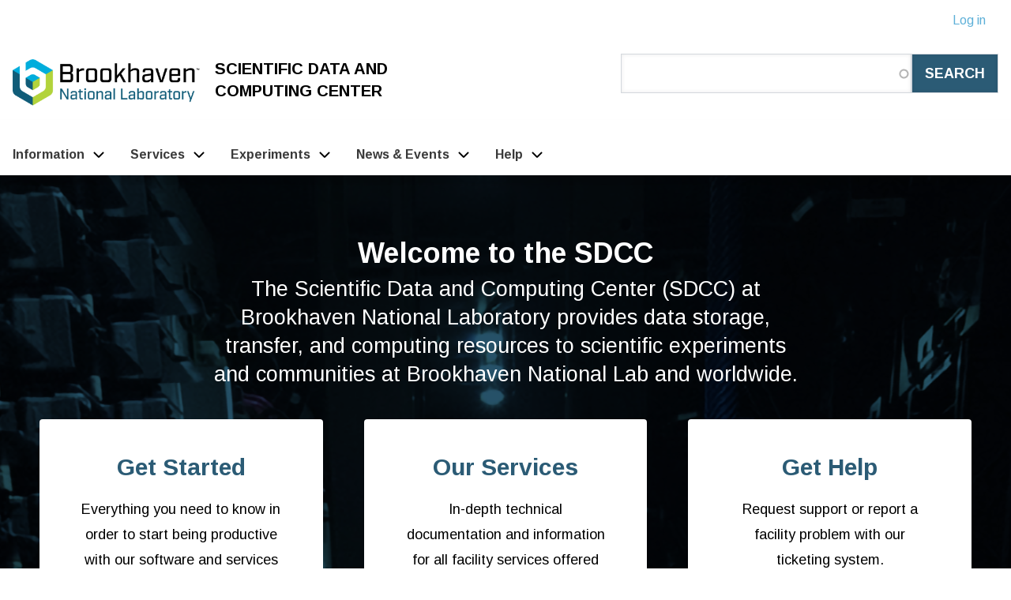

--- FILE ---
content_type: text/html; charset=UTF-8
request_url: https://www.sdcc.bnl.gov/
body_size: 49233
content:
<!DOCTYPE html>
<html lang="en" dir="ltr">
  <head>
    <meta charset="utf-8" />
<meta name="Generator" content="Drupal 10 (https://www.drupal.org)" />
<meta name="MobileOptimized" content="width" />
<meta name="HandheldFriendly" content="true" />
<meta name="viewport" content="width=device-width, initial-scale=1.0" />
<link rel="canonical" href="https://www.sdcc.bnl.gov/home" />
<link rel="shortlink" href="https://www.sdcc.bnl.gov/node/367162" />

    <title>Welcome to the Scientific Data and Computing Center | Scientific Data and Computing Center</title>
    <link rel="stylesheet" media="all" href="/core/assets/vendor/jquery.ui/themes/base/core.css?t76z82" />
<link rel="stylesheet" media="all" href="/core/assets/vendor/jquery.ui/themes/base/autocomplete.css?t76z82" />
<link rel="stylesheet" media="all" href="/core/assets/vendor/jquery.ui/themes/base/menu.css?t76z82" />
<link rel="stylesheet" media="all" href="/core/misc/components/progress.module.css?t76z82" />
<link rel="stylesheet" media="all" href="/core/misc/components/ajax-progress.module.css?t76z82" />
<link rel="stylesheet" media="all" href="/core/misc/components/autocomplete-loading.module.css?t76z82" />
<link rel="stylesheet" media="all" href="/core/modules/system/css/components/align.module.css?t76z82" />
<link rel="stylesheet" media="all" href="/core/modules/system/css/components/fieldgroup.module.css?t76z82" />
<link rel="stylesheet" media="all" href="/core/modules/system/css/components/container-inline.module.css?t76z82" />
<link rel="stylesheet" media="all" href="/core/modules/system/css/components/clearfix.module.css?t76z82" />
<link rel="stylesheet" media="all" href="/core/modules/system/css/components/details.module.css?t76z82" />
<link rel="stylesheet" media="all" href="/core/modules/system/css/components/hidden.module.css?t76z82" />
<link rel="stylesheet" media="all" href="/core/modules/system/css/components/item-list.module.css?t76z82" />
<link rel="stylesheet" media="all" href="/core/modules/system/css/components/js.module.css?t76z82" />
<link rel="stylesheet" media="all" href="/core/modules/system/css/components/nowrap.module.css?t76z82" />
<link rel="stylesheet" media="all" href="/core/modules/system/css/components/position-container.module.css?t76z82" />
<link rel="stylesheet" media="all" href="/core/modules/system/css/components/reset-appearance.module.css?t76z82" />
<link rel="stylesheet" media="all" href="/core/modules/system/css/components/resize.module.css?t76z82" />
<link rel="stylesheet" media="all" href="/core/modules/system/css/components/system-status-counter.css?t76z82" />
<link rel="stylesheet" media="all" href="/core/modules/system/css/components/system-status-report-counters.css?t76z82" />
<link rel="stylesheet" media="all" href="/core/modules/system/css/components/system-status-report-general-info.css?t76z82" />
<link rel="stylesheet" media="all" href="/core/modules/system/css/components/tablesort.module.css?t76z82" />
<link rel="stylesheet" media="all" href="/core/assets/vendor/jquery.ui/themes/base/theme.css?t76z82" />
<link rel="stylesheet" media="all" href="/core/modules/layout_discovery/layouts/onecol/onecol.css?t76z82" />
<link rel="stylesheet" media="all" href="/modules/contrib/paragraphs/css/paragraphs.unpublished.css?t76z82" />
<link rel="stylesheet" media="all" href="/modules/contrib/search_api_autocomplete/css/search_api_autocomplete.css?t76z82" />
<link rel="stylesheet" media="all" href="/modules/contrib/w3css_paragraphs/css/w3css-color-libraries-classes.css?t76z82" />
<link rel="stylesheet" media="all" href="/modules/contrib/w3css_paragraphs/css/w3css-color-active-classes.css?t76z82" />
<link rel="stylesheet" media="all" href="/modules/contrib/w3css_paragraphs/css/w3css-paragraphs-base.css?t76z82" />
<link rel="stylesheet" media="all" href="/themes/contrib/d8w3css/css/w3-css/w3.css?t76z82" />
<link rel="stylesheet" media="all" href="/themes/contrib/d8w3css/css/w3-css/w3css-extended-classes.css?t76z82" />
<link rel="stylesheet" media="all" href="/themes/contrib/d8w3css/css/base/base.css?t76z82" />
<link rel="stylesheet" media="all" href="https://fonts.googleapis.com/css2?family=Arimo:ital,wght@0,400;0,700;1,400&amp;display=swap" />
<link rel="stylesheet" media="all" href="/themes/contrib/d8w3css/fonts/css/d8w3css-arimo.css?t76z82" />
<link rel="stylesheet" media="all" href="/themes/contrib/d8w3css/css/w3-css/w3css-color-libraries-camouflage.css?t76z82" />
<link rel="stylesheet" media="all" href="/themes/contrib/d8w3css/css/w3-css/w3css-color-libraries-european-signal.css?t76z82" />
<link rel="stylesheet" media="all" href="/themes/contrib/d8w3css/css/w3-css/w3css-color-libraries-fashion.css?t76z82" />
<link rel="stylesheet" media="all" href="/themes/contrib/d8w3css/css/w3-css/w3css-color-libraries-flat-ui.css?t76z82" />
<link rel="stylesheet" media="all" href="/themes/contrib/d8w3css/css/w3-css/w3css-color-libraries-food.css?t76z82" />
<link rel="stylesheet" media="all" href="/themes/contrib/d8w3css/css/w3-css/w3css-color-libraries-ios.css?t76z82" />
<link rel="stylesheet" media="all" href="/themes/contrib/d8w3css/css/w3-css/w3css-color-libraries-metro-ui.css?t76z82" />
<link rel="stylesheet" media="all" href="/themes/contrib/d8w3css/css/w3-css/w3css-color-libraries-us-highway.css?t76z82" />
<link rel="stylesheet" media="all" href="/themes/contrib/d8w3css/css/w3-css/w3css-color-libraries-us-safety.css?t76z82" />
<link rel="stylesheet" media="all" href="/themes/contrib/d8w3css/css/w3-css/w3css-color-libraries-vivid.css?t76z82" />
<link rel="stylesheet" media="all" href="/themes/contrib/d8w3css/css/w3-css/w3css-color-libraries-win8.css?t76z82" />
<link rel="stylesheet" media="all" href="/themes/contrib/d8w3css/css/layout/layout-regions.css?t76z82" />
<link rel="stylesheet" media="all" href="/themes/contrib/d8w3css/css/layout/layout-width.css?t76z82" />
<link rel="stylesheet" media="all" href="/themes/contrib/d8w3css/css/components/system-messages.css?t76z82" />
<link rel="stylesheet" media="all" href="/themes/contrib/d8w3css/css/components/forms.css?t76z82" />
<link rel="stylesheet" media="all" href="/themes/contrib/d8w3css/css/components/embedded-media.css?t76z82" />
<link rel="stylesheet" media="all" href="/themes/contrib/d8w3css/css/components/breadcrumb.css?t76z82" />
<link rel="stylesheet" media="all" href="/themes/contrib/d8w3css/css/components/system-tabs.css?t76z82" />
<link rel="stylesheet" media="all" href="/themes/contrib/d8w3css/css/components/maintenance-page.css?t76z82" />
<link rel="stylesheet" media="all" href="/themes/contrib/d8w3css/css/components/system-admin.css?t76z82" />
<link rel="stylesheet" media="all" href="/themes/contrib/d8w3css/css/components/w3css-tables.css?t76z82" />
<link rel="stylesheet" media="all" href="/themes/contrib/d8w3css/css/components/global-menu.css?t76z82" />
<link rel="stylesheet" media="all" href="/themes/contrib/d8w3css/css/components/v-menu.css?t76z82" />
<link rel="stylesheet" media="all" href="/themes/contrib/d8w3css/css/components/site-branding.css?t76z82" />
<link rel="stylesheet" media="all" href="/themes/contrib/d8w3css/css/components/user-menu.css?t76z82" />
<link rel="stylesheet" media="all" href="/themes/contrib/d8w3css/css/components/user-login.css?t76z82" />
<link rel="stylesheet" media="all" href="/themes/contrib/d8w3css/css/components/footer-menu.css?t76z82" />
<link rel="stylesheet" media="all" href="/themes/contrib/d8w3css/css/components/default-node.css?t76z82" />
<link rel="stylesheet" media="all" href="/themes/contrib/d8w3css/css/components/page-title.css?t76z82" />
<link rel="stylesheet" media="all" href="/themes/contrib/d8w3css/css/components/search-page.css?t76z82" />
<link rel="stylesheet" media="all" href="/themes/contrib/d8w3css/css/components/search-block.css?t76z82" />
<link rel="stylesheet" media="all" href="/themes/contrib/d8w3css/css/components/pager.css?t76z82" />
<link rel="stylesheet" media="all" href="/themes/contrib/d8w3css/css/components/comments.css?t76z82" />
<link rel="stylesheet" media="all" href="/themes/contrib/d8w3css/css/components/default-views.css?t76z82" />
<link rel="stylesheet" media="all" href="/themes/contrib/d8w3css/css/components/layout-builder.css?t76z82" />
<link rel="stylesheet" media="all" href="/themes/contrib/d8w3css/css/components/webform.css?t76z82" />
<link rel="stylesheet" media="all" href="/themes/contrib/d8w3css/css/components/node-form.css?t76z82" />
<link rel="stylesheet" media="all" href="/themes/contrib/d8w3css/css/components/teaser-mode.css?t76z82" />
<link rel="stylesheet" media="all" href="/themes/contrib/d8w3css/css/components/sitemap.css?t76z82" />
<link rel="stylesheet" media="all" href="/themes/contrib/d8w3css/css/components/contact-form.css?t76z82" />
<link rel="stylesheet" media="all" href="/themes/contrib/d8w3css/css/components/ckeditor.css?t76z82" />
<link rel="stylesheet" media="all" href="/themes/contrib/d8w3css/css/theme/a-image.css?t76z82" />
<link rel="stylesheet" media="all" href="/themes/contrib/d8w3css/css/theme/min-width-993.css?t76z82" />
<link rel="stylesheet" media="all" href="/themes/contrib/d8w3css/css/theme/max-width-992.css?t76z82" />
<link rel="stylesheet" media="all" href="/themes/contrib/d8w3css/css/theme/max-min-width-992-601.css?t76z82" />
<link rel="stylesheet" media="all" href="/themes/contrib/d8w3css/css/theme/max-width-767.css?t76z82" />
<link rel="stylesheet" media="all" href="/themes/contrib/d8w3css/css/theme/max-width-600.css?t76z82" />
<link rel="stylesheet" media="all" href="/themes/contrib/d8w3css/css/theme/border-animation.css?t76z82" />
<link rel="stylesheet" media="all" href="/themes/contrib/d8w3css/css/w3-css-theme-custom/w3-theme-00000.css?t76z82" />
<link rel="stylesheet" media="all" href="/themes/custom/w3css_subtheme/css/d8w3css-subtheme-style.css?t76z82" />
<link rel="stylesheet" media="all" href="/themes/contrib/d8w3css/css/theme/sitename-animation.css?t76z82" />

    
  </head>
  <body class="path-node-367162 path-frontpage page-node-type-landing-page-test-">
        <a href="#main-content" class="visually-hidden focusable skip-link">
      Skip to main content
    </a>
    
      <div class="dialog-off-canvas-main-canvas" data-off-canvas-main-canvas>
      <!-- Start: Page Wrapper -->
<div class="page-wrapper w3-col w3-clear w3-text-theme w3-animate-opacity-disabled ">
  <!-- Start: Header -->
  <header id="header" class="w3-col w3-clear w3-theme-l6 " role="banner" aria-label="Site header">
    <div id="header-inner" class="d8-fade w3-container header-inner w3-width-1280">
                    
<nav role="navigation" aria-labelledby="block-w3css-subtheme-account-menu-menu" id="block-w3css-subtheme-account-menu">
            
  <h2 class="visually-hidden" id="block-w3css-subtheme-account-menu-menu">User account menu</h2>
  

                    <ul  class="ul-parent ul-parent-account" role="menu">
                                  <li class="li-item li-item-account" role="none">
        <a href="/user/login" class="li-link li-link-account" role="menuitem" data-drupal-link-system-path="user/login">Log in</a>
                  </li>
      </ul>
    

  </nav>


<section id="block-w3css-subtheme-branding" class="w3-block w3-block-wrapper block-system block-system-branding-block w3-col s12 m6 l5">
      <a href="/" title="Home" rel="home" class="w3-left w3-padding-16 site-logo">
      <img src="/sites/default/files/logo_new%402X.png" alt="Home" />
    </a>
  <div class="site-name-slogan">
      <h1 class="site-name w3-show-block">
      <a class="site-name-link" href="/" title="Home" rel="home">Scientific Data and Computing Center</a>
    </h1>
    </div>
</section>

<section class="views-exposed-form w3-block w3-block-wrapper block-views block-views-exposed-filter-blocksite-search-page-1" data-drupal-selector="views-exposed-form-site-search-page-1" id="block-w3css-subtheme-exposedformsite-searchpage-1">
  
    
      <form action="/site-search" method="get" id="views-exposed-form-site-search-page-1" accept-charset="UTF-8" class="w3-row">
  <div class="w3-block form--inline clearfix">
  <div class="w3-section js-form-item form-item js-form-type-search-api-autocomplete form-type-search-api-autocomplete js-form-item-search-api-fulltext form-item-search-api-fulltext form-no-label">
        <input data-drupal-selector="edit-search-api-fulltext" data-search-api-autocomplete-search="site_search" class="form-autocomplete form-text w3-input w3-border w3-theme-border" data-autocomplete-path="/search_api_autocomplete/site_search?display=page_1&amp;&amp;filter=search_api_fulltext" data-msg-maxlength="This field has a maximum length of 128." type="text" id="edit-search-api-fulltext" name="search_api_fulltext" value="" size="30" maxlength="128" />

        </div>
<div data-drupal-selector="edit-actions" class="form-actions w3-row element-container-wrapper js-form-wrapper form-wrapper" id="edit-actions"><input data-drupal-selector="edit-submit-site-search" type="submit" id="edit-submit-site-search" value="Search" class="button js-form-submit form-submit w3-button w3-border w3-theme-border w3-margin-top w3-margin-bottom" />
</div>

</div>

</form>

  </section>


          </div>
  </header>
  <!-- End: Header -->
    <!-- Start: Main Navigation - Horizontal -->
  <div id="main-navigation-h" class="w3-col w3-clear main-navigation-wrapper w3-card w3-theme-l6 w3-white w3-hover-white w3-link-bg-white w3-link-dark-grey w3-link-hover-white" role="navigation" aria-label="Main Navigation" >
    <div id="main-navigation-inner-h" class="d8-fade w3-row main-navigation-inner-h w3-width-1280">
      <div class="mobile-nav w3-hide-large w3-button w3-block w3-right-align w3-large w3-theme-l6 w3-white w3-hover-white w3-link-bg-white w3-link-dark-grey w3-link-hover-white">
        <i class="fa fa-bars"></i>
      </div>
        
<nav role="navigation" aria-labelledby="block-mainnavigationpathauto-2-menu" id="block-mainnavigationpathauto-2">
            
  <h2 class="visually-hidden" id="block-mainnavigationpathauto-2-menu">Main Navigation (Pathauto)</h2>
  

                    <ul  class="ul-parent ul-parent-main-navigation-pathauto-" role="menu">
                        <li class="li-item li-item-main-navigation-pathauto- li-expanded li-parent" role="none">
                  <a href="/information" class="link-enabled clickable-dropdown-menu-link toggle-parent" role="menuitem" aria-haspopup="true">Information</a>
          <span class="dropdown-arrow w3-hover-over clickable-dropdown-menu-fa-down">
                            <svg aria-hidden="true" role="img" xmlns="http://www.w3.org/2000/svg" width="24" height="24" viewBox="0 0 24 24" fill="none" stroke="currentColor" stroke-width="2" stroke-linecap="butt" stroke-linejoin="bevel"><path d="M6 9l6 6 6-6"/></svg>
          </span>
                                          <ul  class="ul-child ul-child-main-navigation-pathauto-" role="menu">
                                    <li class="li-item li-item-main-navigation-pathauto-" role="none">
        <a href="/information/getting-started" class="li-link li-link-main-navigation-pathauto-" role="menuitem" data-drupal-link-system-path="taxonomy/term/161">Getting Started</a>
                  </li>
                                <li class="li-item li-item-main-navigation-pathauto-" role="none">
        <a href="/information/comanage-service" title="Federated Identity Management" class="li-link li-link-main-navigation-pathauto-" role="menuitem" data-drupal-link-system-path="node/388175">Federated Identity Management (COmanage)</a>
                  </li>
                                <li class="li-item li-item-main-navigation-pathauto-" role="none">
        <a href="/information/user-guide-grid-resources" class="li-link li-link-main-navigation-pathauto-" role="menuitem" data-drupal-link-system-path="node/7865">Grid Users</a>
                  </li>
                                <li class="li-item li-item-main-navigation-pathauto-" role="none">
        <a href="/information/high-performance-computing" class="li-link li-link-main-navigation-pathauto-" role="menuitem" data-drupal-link-system-path="node/7581">High Performance Computing</a>
                  </li>
                                <li class="li-item li-item-main-navigation-pathauto-" role="none">
        <a href="/information/high-throughput-computing" class="li-link li-link-main-navigation-pathauto-" role="menuitem" data-drupal-link-system-path="node/7593">High Throughput Computing</a>
                  </li>
                                <li class="li-item li-item-main-navigation-pathauto-" role="none">
        <a href="/information/information/monitoring" class="li-link li-link-main-navigation-pathauto-" role="menuitem" data-drupal-link-system-path="node/7867">Monitoring</a>
                  </li>
                                <li class="li-item li-item-main-navigation-pathauto-" role="none">
        <a href="/information/sdcc-facility-password-policy" class="li-link li-link-main-navigation-pathauto-" role="menuitem" data-drupal-link-system-path="node/7932">SDCC Password Policy</a>
                  </li>
                                <li class="li-item li-item-main-navigation-pathauto-" role="none">
        <a href="/information/ssh" class="li-link li-link-main-navigation-pathauto-" role="menuitem" data-drupal-link-system-path="taxonomy/term/163">SSH</a>
                  </li>
                                <li class="li-item li-item-main-navigation-pathauto-" role="none">
        <a href="/information/about-sdcc" class="li-link li-link-main-navigation-pathauto-" role="menuitem" data-drupal-link-system-path="node/7633">About the SDCC</a>
                  </li>
                                <li class="li-item li-item-main-navigation-pathauto-" role="none">
        <a href="/information/related-links" class="li-link li-link-main-navigation-pathauto-" role="menuitem" data-drupal-link-system-path="node/7844">Related Links</a>
                  </li>
      </ul>
    
            </li>
                      <li class="li-item li-item-main-navigation-pathauto- li-expanded li-parent" role="none">
                  <a href="/services" class="link-enabled clickable-dropdown-menu-link toggle-parent" role="menuitem" aria-haspopup="true">Services</a>
          <span class="dropdown-arrow w3-hover-over clickable-dropdown-menu-fa-down">
                            <svg aria-hidden="true" role="img" xmlns="http://www.w3.org/2000/svg" width="24" height="24" viewBox="0 0 24 24" fill="none" stroke="currentColor" stroke-width="2" stroke-linecap="butt" stroke-linejoin="bevel"><path d="M6 9l6 6 6-6"/></svg>
          </span>
                                          <ul  class="ul-child ul-child-main-navigation-pathauto-" role="menu">
                                    <li class="li-item li-item-main-navigation-pathauto-" role="none">
        <a href="/services/storage-services" class="li-link li-link-main-navigation-pathauto-" role="menuitem" data-drupal-link-system-path="taxonomy/term/210">Storage Services</a>
                  </li>
                                <li class="li-item li-item-main-navigation-pathauto-" role="none">
        <a href="/services/development-environments" class="li-link li-link-main-navigation-pathauto-" role="menuitem" data-drupal-link-system-path="taxonomy/term/211">Development Environments</a>
                  </li>
                                <li class="li-item li-item-main-navigation-pathauto-" role="none">
        <a href="/services/jupyter" class="li-link li-link-main-navigation-pathauto-" role="menuitem" data-drupal-link-system-path="node/372177">Jupyter</a>
                  </li>
                                <li class="li-item li-item-main-navigation-pathauto-" role="none">
        <a href="/services/document-repositories" class="li-link li-link-main-navigation-pathauto-" role="menuitem" data-drupal-link-system-path="taxonomy/term/213">Document Repositories</a>
                  </li>
                                <li class="li-item li-item-main-navigation-pathauto-" role="none">
        <a href="/services/data-transfer-tools" class="li-link li-link-main-navigation-pathauto-" role="menuitem" data-drupal-link-system-path="taxonomy/term/214">Data Transfer Tools</a>
                  </li>
                                <li class="li-item li-item-main-navigation-pathauto-" role="none">
        <a href="/help/reporting-problems" class="li-link li-link-main-navigation-pathauto-" role="menuitem" data-drupal-link-system-path="taxonomy/term/29">Ticketing/Project Tracking</a>
                  </li>
                                <li class="li-item li-item-main-navigation-pathauto-" role="none">
        <a href="/services/cvmfs" class="li-link li-link-main-navigation-pathauto-" role="menuitem" data-drupal-link-system-path="node/372225">CVMFS</a>
                  </li>
                                <li class="li-item li-item-main-navigation-pathauto-" role="none">
        <a href="/services/nomachinenx" class="li-link li-link-main-navigation-pathauto-" role="menuitem" data-drupal-link-system-path="taxonomy/term/217">NoMachine/NX</a>
                  </li>
                                <li class="li-item li-item-main-navigation-pathauto-" role="none">
        <a href="/services/email-services" class="li-link li-link-main-navigation-pathauto-" role="menuitem" data-drupal-link-system-path="taxonomy/term/218">Email Services</a>
                  </li>
                                <li class="li-item li-item-main-navigation-pathauto-" role="none">
        <a href="/services/storage-services/distributed-storage/afs-distributed-file-system-service" class="li-link li-link-main-navigation-pathauto-" role="menuitem" data-drupal-link-system-path="node/371245">AFS Distributed File System Service</a>
                  </li>
                                <li class="li-item li-item-main-navigation-pathauto-" role="none">
        <a href="/services/mattermost-chat-service" class="li-link li-link-main-navigation-pathauto-" role="menuitem" data-drupal-link-system-path="node/372158">Mattermost Chat Service</a>
                  </li>
      </ul>
    
            </li>
                      <li class="li-item li-item-main-navigation-pathauto- li-expanded li-parent" role="none">
                  <a href="/experiments" class="link-enabled clickable-dropdown-menu-link toggle-parent" role="menuitem" aria-haspopup="true">Experiments</a>
          <span class="dropdown-arrow w3-hover-over clickable-dropdown-menu-fa-down">
                            <svg aria-hidden="true" role="img" xmlns="http://www.w3.org/2000/svg" width="24" height="24" viewBox="0 0 24 24" fill="none" stroke="currentColor" stroke-width="2" stroke-linecap="butt" stroke-linejoin="bevel"><path d="M6 9l6 6 6-6"/></svg>
          </span>
                                          <ul  class="ul-child ul-child-main-navigation-pathauto-" role="menu">
                                    <li class="li-item li-item-main-navigation-pathauto-" role="none">
        <a href="/experiments/belle-ii" class="li-link li-link-main-navigation-pathauto-" role="menuitem" data-drupal-link-system-path="taxonomy/term/176">Belle II</a>
                  </li>
                                <li class="li-item li-item-main-navigation-pathauto-" role="none">
        <a href="/experiments/cfn" title="Center for Functional Nanomaterials" class="li-link li-link-main-navigation-pathauto-" role="menuitem" data-drupal-link-system-path="taxonomy/term/55">Center for Functional Nanomaterials</a>
                  </li>
                                <li class="li-item li-item-main-navigation-pathauto-" role="none">
        <a href="/experiments/dune" class="li-link li-link-main-navigation-pathauto-" role="menuitem" data-drupal-link-system-path="taxonomy/term/106">DUNE</a>
                  </li>
                                <li class="li-item li-item-main-navigation-pathauto-" role="none">
        <a href="/experiments/phenix" class="li-link li-link-main-navigation-pathauto-" role="menuitem" data-drupal-link-system-path="taxonomy/term/102">PHENIX Experiment</a>
                  </li>
                                <li class="li-item li-item-main-navigation-pathauto-" role="none">
        <a href="/experiments/sphenix" class="li-link li-link-main-navigation-pathauto-" role="menuitem" data-drupal-link-system-path="taxonomy/term/105">sPHENIX</a>
                  </li>
                                <li class="li-item li-item-main-navigation-pathauto-" role="none">
        <a href="/experiments/star" class="li-link li-link-main-navigation-pathauto-" role="menuitem" data-drupal-link-system-path="taxonomy/term/103">STAR Experiment</a>
                  </li>
                                <li class="li-item li-item-main-navigation-pathauto-" role="none">
        <a href="/experiments/usatlas" class="li-link li-link-main-navigation-pathauto-" role="menuitem" data-drupal-link-system-path="taxonomy/term/141">US-ATLAS</a>
                  </li>
                                <li class="li-item li-item-main-navigation-pathauto-" role="none">
        <a href="/experiments/usqcd" title="US Lattice Quantum Chromodynamics experiment." class="li-link li-link-main-navigation-pathauto-" role="menuitem" data-drupal-link-system-path="taxonomy/term/104">USQCD</a>
                  </li>
      </ul>
    
            </li>
                      <li class="li-item li-item-main-navigation-pathauto- li-expanded li-parent" role="none">
                  <a href="/news-events" class="link-enabled clickable-dropdown-menu-link toggle-parent" role="menuitem" aria-haspopup="true">News &amp; Events</a>
          <span class="dropdown-arrow w3-hover-over clickable-dropdown-menu-fa-down">
                            <svg aria-hidden="true" role="img" xmlns="http://www.w3.org/2000/svg" width="24" height="24" viewBox="0 0 24 24" fill="none" stroke="currentColor" stroke-width="2" stroke-linecap="butt" stroke-linejoin="bevel"><path d="M6 9l6 6 6-6"/></svg>
          </span>
                                          <ul  class="ul-child ul-child-main-navigation-pathauto-" role="menu">
                                    <li class="li-item li-item-main-navigation-pathauto-" role="none">
        <a href="/news-events/sdcc-announcements" class="li-link li-link-main-navigation-pathauto-" role="menuitem" data-drupal-link-system-path="news-events/sdcc-announcements">Recent Announcements</a>
                  </li>
                                <li class="li-item li-item-main-navigation-pathauto-" role="none">
        <a href="https://lists.bnl.gov/mailman/listinfo/" class="li-link li-link-main-navigation-pathauto-" role="menuitem">BNL Public Mailing Lists</a>
                  </li>
      </ul>
    
            </li>
                      <li class="li-item li-item-main-navigation-pathauto- li-expanded li-parent" role="none">
                  <a href="/help" class="link-enabled clickable-dropdown-menu-link toggle-parent" role="menuitem" aria-haspopup="true">Help</a>
          <span class="dropdown-arrow w3-hover-over clickable-dropdown-menu-fa-down">
                            <svg aria-hidden="true" role="img" xmlns="http://www.w3.org/2000/svg" width="24" height="24" viewBox="0 0 24 24" fill="none" stroke="currentColor" stroke-width="2" stroke-linecap="butt" stroke-linejoin="bevel"><path d="M6 9l6 6 6-6"/></svg>
          </span>
                                          <ul  class="ul-child ul-child-main-navigation-pathauto-" role="menu">
                                    <li class="li-item li-item-main-navigation-pathauto-" role="none">
        <a href="/help/frequently-asked-questions" class="li-link li-link-main-navigation-pathauto-" role="menuitem" data-drupal-link-system-path="taxonomy/term/209">Frequently Asked Questions</a>
                  </li>
                                <li class="li-item li-item-main-navigation-pathauto-" role="none">
        <a href="/help/reporting-problems" class="li-link li-link-main-navigation-pathauto-" role="menuitem" data-drupal-link-system-path="taxonomy/term/29">Reporting Problems</a>
                  </li>
                                <li class="li-item li-item-main-navigation-pathauto-" role="none">
        <a href="/help/rt-system-quick-start-guide" class="li-link li-link-main-navigation-pathauto-" role="menuitem" data-drupal-link-system-path="node/7880">RT System Quick Start Guide</a>
                  </li>
                                <li class="li-item li-item-main-navigation-pathauto-" role="none">
        <a href="/help/frequently-asked-questions/rt-system-frequently-asked-questions" class="li-link li-link-main-navigation-pathauto-" role="menuitem" data-drupal-link-system-path="node/7879">RT System FAQ</a>
                  </li>
      </ul>
    
            </li>
      </ul>
    

  </nav>


    </div>
  </div>
  <!-- End: Main Navigation - Horizontal -->
      <div id="home-page-hero-ctas" class="w3-container-16">
      <!-- Start: Highlighted -->
    <div id="highlighted" class="w3-col w3-clear ">
      <div id="highlighted-inner" class="d8-fade w3-row highlighted-inner w3-width-1280">
        

<section id="block-recentannouncements-2" class="w3-block w3-block-wrapper block-block-content block-block-content57fb6731-dbd0-478f-8cf8-ab56c68716bf">
  
    
            <div class="w3-row w3css--err field--name-field-content field--type-entity-reference-revisions field--label-hidden">

















<div   class="w3-row p-container paragraph paragraph--type--rotating-banner paragraph--view-mode--default paragraph--id--55">
  <div id="w3-default-55" class="w3-row p-container-inner">

                      
            <div class="w3-row field field--name-field-view field--type-block-field field--label-hidden w3-bar-item field__item"></div>
      

    
  </div>
</div> </div>
  
  </section>

<section id="block-herocallout" class="w3-block w3-block-wrapper block-block-content block-block-content06fe726b-bf59-4a98-a8ca-9807c4208ab5">
  
    
        <div class="layout layout--onecol">
    <div  class="layout__region layout__region--content">
      
<section class="w3-block w3-block-wrapper block-layout-builder block-field-blockblock-contentbasicbody">
  
    
      
            <div class="w3-row field field--name-body field--type-text-with-summary field--label-hidden w3-bar-item field__item"><h2 class="usa-hero__heading">Welcome to the SDCC</h2>

<p>The Scientific Data and Computing Center (SDCC) at Brookhaven National Laboratory provides data storage, transfer, and computing resources to scientific experiments and communities at Brookhaven National Lab and worldwide.</p>
</div>
      
  </section>

    </div>
  </div>

  </section>


      </div>
    </div>
    <!-- End: Highlighted -->
              <!-- Start: Top Container -->
      <div id="top-container" class="w3-col ">
        <div id="top-container-inner" class="w3-row-padding w3-padding-large top-container-inner w3-width-1280">
                      <!-- Start: Top container first region -->
            <div class="w3-third top-box  first-top" >
              <div class="d8-fade w3-card w3-round w3-mobile w3-theme-l6 ">
               

<section id="block-w3css-subtheme-gettingstarted" class="w3-block w3-block-wrapper block-block-content block-block-content0b5e7780-4304-41af-858e-abe2046959a5">
  
      <h2 class="w3-block-title">Get Started</h2>
    
        <div class="layout layout--onecol">
    <div  class="layout__region layout__region--content">
      
<section class="w3-block w3-block-wrapper block-layout-builder block-field-blockblock-contentbasicbody">
  
    
      
            <div class="w3-row field field--name-body field--type-text-with-summary field--label-hidden w3-bar-item field__item"><p>Everything you need to know in order to start being productive with our software and services</p>

<p><span style="margin-bottom: 0 !important;"><a class="w3-button w3-indigo" href="/information/getting-started" style="color:white !important;">Get Started</a></span></p>
</div>
      
  </section>

    </div>
  </div>

  </section>


              </div>
            </div>
            <!-- End: Top Container First -->
                                <!-- Start: Top Container Second  -->
            <div class="w3-third top-box  second-top">
              <div class="d8-fade w3-card w3-round w3-mobile w3-theme-l6 ">
               

<section id="block-ourservices-2" class="w3-block w3-block-wrapper block-block-content block-block-content15262c2b-287a-4a44-84f6-6438093509f9">
  
      <h2 class="w3-block-title">Our Services</h2>
    
        <div class="layout layout--onecol">
    <div  class="layout__region layout__region--content">
      
<section class="w3-block w3-block-wrapper block-layout-builder block-field-blockblock-contentbasicbody">
  
    
      
            <div class="w3-row field field--name-body field--type-text-with-summary field--label-hidden w3-bar-item field__item"><p>In-depth technical documentation and information for all facility services offered by the SDCC.</p><p><a class="w3-button w3-indigo" style="color:white !important;" href="/services"><span style="margin-bottom:0 !important;">List Services</span></a></p></div>
      
  </section>

    </div>
  </div>

  </section>


              </div>
            </div>
            <!-- End: Top Container Second -->
                              <!-- Start: Top Container Third -->
          <div class="w3-third top-box  third-top">
            <div class="d8-fade w3-card w3-round w3-mobile w3-theme-l6 ">
              

<section id="block-w3css-subtheme-gethelp" class="w3-block w3-block-wrapper block-block-content block-block-content7c07d66c-896e-49ae-a307-cde37c70331b">
  
      <h2 class="w3-block-title">Get Help</h2>
    
        <div class="layout layout--onecol">
    <div  class="layout__region layout__region--content">
      
<section class="w3-block w3-block-wrapper block-layout-builder block-field-blockblock-contentbasicbody">
  
    
      
            <div class="w3-row field field--name-body field--type-text-with-summary field--label-hidden w3-bar-item field__item"><p>Request support or report a facility problem with our ticketing system.</p>

<p><span style="margin-bottom: 0 !important;"><a class="w3-button w3-indigo" href="/help/reporting-problems" style="color:white !important;">Get Help</a></span></p>
</div>
      
  </section>

    </div>
  </div>

  </section>


            </div>
          </div>
          <!-- End: Top Container Third -->
                  </div>
      </div>
      <!-- End: Top container -->
        </div>
    <!-- Start: Main -->
  <div id="main-container" class="w3-container w3-clear w3-theme-l6 ">
    <div id="main-container-inner" class="w3-container main-container-inner w3-width-1280">
            <!-- Start Main Container  -->
      <div class="w3-col w3-clear w3-row-padding">
                  <!-- Start: Main Content -->
                    <div class="w3-col main-box w3css-content" role="main">
            <div class="d8-fade w3-round w3-mobile  ">
              
<div data-drupal-messages-fallback class="hidden"></div>
<section id="block-w3css-subtheme-content" class="w3-block w3-block-wrapper block-system block-system-main-block">
  
    
      
<article data-history-node-id="367162" class="w3-row node node--type-landing-page-test- node--view-mode-full">

  
  <div class="w3-row node__content">
    
  </div>

</article>

  </section>


            </div>
          </div>
          <!-- End: Main Content -->
              </div>
      <!-- Endn: Main Container  -->
    </div>
  </div>
  <!-- End: Main -->
            <!-- Start: Bottom -->
      <div id="bottom-container" class="w3-col w3-clear ">
        <div id="bottom-container-inner" class="w3-row-padding w3-padding-large bottom-container-inner w3-width-1280">
                          <!-- Start: Bottom First -->
              <div class="w3-quarter bottom-box  first-bottom">
                <div class="d8-fade w3-card w3-round w3-mobile ">
                  

<section id="block-storageservices" class="w3-block w3-block-wrapper block-block-content block-block-contentc027803a-2b18-4a8f-8488-acff66a3c335">
  
    
      
            <div class="w3-row field field--name-field-image field--type-image field--label-hidden field__item">  <a href="https://www.sdcc.bnl.gov/services/storage-services"><img loading="lazy" src="/sites/default/files/2023-04/storage-services.png" width="512" height="512" alt="Storage Services" class="w3-image"></a>

</div>
      
            <div class="w3-row field field--name-field-list-item-title field--type-string field--label-hidden w3-bar-item field__item"><a href="https://www.sdcc.bnl.gov/services/storage-services">Storage Services</a></div>
      
            <div class="w3-row field field--name-field-list-item-content field--type-string field--label-hidden w3-bar-item field__item">On disk, tape or in the cloud, SDCC can store and exchange hundreds of PBs of user data</div>
      
  </section>


                </div>
              </div>
              <!-- End: Bottom First -->
                                      <!-- Start: Bottom Second -->
              <div class="w3-quarter bottom-box  second-bottom">
                <div class="d8-fade w3-card w3-round w3-mobile ">
                  

<section id="block-softwaredevelopment" class="w3-block w3-block-wrapper block-block-content block-block-contentbf89c840-69f4-4074-b6ab-add4efea514f">
  
    
      
            <div class="w3-row field field--name-field-image field--type-image field--label-hidden field__item">  <a href="https://www.sdcc.bnl.gov/services/development-environments"><img loading="lazy" src="/sites/default/files/2023-04/software-development.png" width="512" height="512" alt="Software Development" class="w3-image"></a>

</div>
      
            <div class="w3-row field field--name-field-list-item-title field--type-string field--label-hidden w3-bar-item field__item"><a href="https://www.sdcc.bnl.gov/services/development-environments">Software Development</a></div>
      
            <div class="w3-row field field--name-field-list-item-content field--type-string field--label-hidden w3-bar-item field__item">From design to deployment, SDCC offers end-to-end software development tools, including software containers and virtual machines.</div>
      
  </section>


                </div>
              </div>
              <!-- End: Bottom Second -->
                                      <!-- Start: Bottom Third  -->
              <div class="w3-quarter bottom-box  third-bottom">
                <div class="d8-fade w3-card w3-round w3-mobile ">
                  

<section id="block-jupyter" class="w3-block w3-block-wrapper block-block-content block-block-contentc89d63b2-d275-4042-bcf7-1cb14f38d47c">
  
    
      
            <div class="w3-row field field--name-field-image field--type-image field--label-hidden field__item">  <a href="https://www.sdcc.bnl.gov/services/jupyter"><img loading="lazy" src="/sites/default/files/2023-04/jupyter-logo%402x_1.png" width="442" height="512" alt="Jupyter" class="w3-image"></a>

</div>
      
            <div class="w3-row field field--name-field-list-item-title field--type-string field--label-hidden w3-bar-item field__item"><a href="https://www.sdcc.bnl.gov/services/jupyter">Jupyter</a></div>
      
            <div class="w3-row field field--name-field-list-item-content field--type-string field--label-hidden w3-bar-item field__item">Products from the Jupyter ecosystem help enable interactive data science and scientific computing across all programming languages.</div>
      
  </section>


                </div>
              </div>
              <!-- End: Bottom Third -->
                                      <!-- Start: Bottom Forth  -->
              <div class ="w3-quarter bottom-box  forth-bottom">
                <div class="d8-fade w3-card w3-round w3-mobile ">
                  

<section id="block-documentrepositories" class="w3-block w3-block-wrapper block-block-content block-block-content95a6519e-6719-46c0-b7fe-17d6639ca721">
  
    
      
            <div class="w3-row field field--name-field-image field--type-image field--label-hidden field__item">  <a href="https://www.sdcc.bnl.gov/services/document-repositories"><img loading="lazy" src="/sites/default/files/2023-04/document-repositories%402X.png" width="512" height="512" alt="Document Repositories" class="w3-image"></a>

</div>
      
            <div class="w3-row field field--name-field-list-item-title field--type-string field--label-hidden w3-bar-item field__item"><a href="https://www.sdcc.bnl.gov/services/document-repositories">Document Repositories</a></div>
      
            <div class="w3-row field field--name-field-list-item-content field--type-string field--label-hidden w3-bar-item field__item">Store, manage, share, and preserve important project research with document repositories.</div>
      
  </section>


                </div>
              </div>
              <!-- End: Bottom Forth -->
                    </div>
      </div>
      <!-- End: Bottom -->
              <!-- Start: Footer Menu -->
    <div id="footer-menu" class="w3-col w3-clear w3-card w3-theme-d4 w3-black w3-text-white w3-link-white w3-link-transparent-hover w3-link-0-hover">
      <div id="footer-menu-inner" class="w3-row footer-menu-inner w3-width-1280">
                <!-- Start: Bottom Menu -->
              </div>
    </div>
    <!-- End: Footer Menu -->
        <!-- Start: Copyright -->
    <div id="copyright" class="w3-col w3-clear w3-theme-d5 w3-black w3-text-white w3-link-white w3-link-transparent-hover w3-link-0-hover">
      <div id="copyright-inner" class="w3-row w3-small copyright-inner w3-width-1280">
        <div class="w3-container w3-mobile w3-center w3-small" style="padding-top: 1.25rem; text-align: center !important;">
                        
<nav role="navigation" aria-labelledby="block-w3css-subtheme-footermenupathauto-menu" id="block-w3css-subtheme-footermenupathauto">
            
  <h2 class="visually-hidden" id="block-w3css-subtheme-footermenupathauto-menu">Footer Menu (Pathauto)</h2>
  

                    <ul  class="ul-parent ul-parent-footer-menu-pathauto-" role="menu">
                                  <li class="li-item li-item-footer-menu-pathauto-" role="none">
        <a href="/information/getting-started" class="li-link li-link-footer-menu-pathauto-" role="menuitem" data-drupal-link-system-path="taxonomy/term/161">Getting Started</a>
                  </li>
                                <li class="li-item li-item-footer-menu-pathauto-" role="none">
        <a href="/services" class="li-link li-link-footer-menu-pathauto-" role="menuitem" data-drupal-link-system-path="taxonomy/term/201">Facility Services</a>
                  </li>
                                <li class="li-item li-item-footer-menu-pathauto-" role="none">
        <a href="/experiments" class="li-link li-link-footer-menu-pathauto-" role="menuitem" data-drupal-link-system-path="taxonomy/term/13">Experiments</a>
                  </li>
                                <li class="li-item li-item-footer-menu-pathauto-" role="none">
        <a href="/news-events" class="li-link li-link-footer-menu-pathauto-" role="menuitem" data-drupal-link-system-path="taxonomy/term/14">News &amp; Events</a>
                  </li>
                                <li class="li-item li-item-footer-menu-pathauto-" role="none">
        <a href="/information/about-sdcc" class="li-link li-link-footer-menu-pathauto-" role="menuitem" data-drupal-link-system-path="node/7633">About SDCC</a>
                  </li>
                                <li class="li-item li-item-footer-menu-pathauto-" role="none">
        <a href="/help/reporting-problems" class="li-link li-link-footer-menu-pathauto-" role="menuitem" data-drupal-link-system-path="taxonomy/term/29">Help</a>
                  </li>
      </ul>
    

  </nav>


                      <!-- Start: Copyright -->
      <div class="w3-container w3-mobile">
        <p class="w3-section w3-left-align w3-opacity w3-hover-opacity-off">
                Copyright © 2025 Brookhaven National Laboratory. All rights reserved.
        </p>
      </div>
      <!-- End: Copyright -->
              </div>
              </div>
    </div>
    <!-- End: Copyright -->
  </div>
<!-- End: Page Wrapper -->

  </div>

    
    <script type="application/json" data-drupal-selector="drupal-settings-json">{"path":{"baseUrl":"\/","pathPrefix":"","currentPath":"node\/367162","currentPathIsAdmin":false,"isFront":true,"currentLanguage":"en"},"pluralDelimiter":"\u0003","suppressDeprecationErrors":true,"ajaxPageState":{"libraries":"[base64]","theme":"w3css_subtheme","theme_token":null},"ajaxTrustedUrl":{"\/site-search":true},"clientside_validation_jquery":{"validate_all_ajax_forms":2,"force_validate_on_blur":false,"force_html5_validation":false,"messages":{"required":"This field is required.","remote":"Please fix this field.","email":"Please enter a valid email address.","url":"Please enter a valid URL.","date":"Please enter a valid date.","dateISO":"Please enter a valid date (ISO).","number":"Please enter a valid number.","digits":"Please enter only digits.","equalTo":"Please enter the same value again.","maxlength":"Please enter no more than {0} characters.","minlength":"Please enter at least {0} characters.","rangelength":"Please enter a value between {0} and {1} characters long.","range":"Please enter a value between {0} and {1}.","max":"Please enter a value less than or equal to {0}.","min":"Please enter a value greater than or equal to {0}.","step":"Please enter a multiple of {0}."}},"search_api_autocomplete":{"site_search":{"auto_submit":true}},"user":{"uid":0,"permissionsHash":"9fc17bf6f7260054b7808cc5b81f92252499c16db977bd52f7d8c58af266b84d"}}</script>
<script src="/core/assets/vendor/jquery/jquery.min.js?v=3.7.1"></script>
<script src="/core/assets/vendor/once/once.min.js?v=1.0.1"></script>
<script src="/core/misc/drupalSettingsLoader.js?v=10.5.6"></script>
<script src="/core/misc/drupal.js?v=10.5.6"></script>
<script src="/core/misc/drupal.init.js?v=10.5.6"></script>
<script src="/core/assets/vendor/jquery.ui/ui/version-min.js?v=10.5.6"></script>
<script src="/core/assets/vendor/jquery.ui/ui/data-min.js?v=10.5.6"></script>
<script src="/core/assets/vendor/jquery.ui/ui/disable-selection-min.js?v=10.5.6"></script>
<script src="/core/assets/vendor/jquery.ui/ui/jquery-patch-min.js?v=10.5.6"></script>
<script src="/core/assets/vendor/jquery.ui/ui/scroll-parent-min.js?v=10.5.6"></script>
<script src="/core/assets/vendor/jquery.ui/ui/unique-id-min.js?v=10.5.6"></script>
<script src="/core/assets/vendor/jquery.ui/ui/focusable-min.js?v=10.5.6"></script>
<script src="/core/assets/vendor/jquery.ui/ui/keycode-min.js?v=10.5.6"></script>
<script src="/core/assets/vendor/jquery.ui/ui/plugin-min.js?v=10.5.6"></script>
<script src="/core/assets/vendor/jquery.ui/ui/widget-min.js?v=10.5.6"></script>
<script src="/core/assets/vendor/jquery.ui/ui/labels-min.js?v=10.5.6"></script>
<script src="/core/assets/vendor/jquery.ui/ui/widgets/autocomplete-min.js?v=10.5.6"></script>
<script src="/core/assets/vendor/jquery.ui/ui/widgets/menu-min.js?v=10.5.6"></script>
<script src="/core/assets/vendor/tabbable/index.umd.min.js?v=6.2.0"></script>
<script src="/core/misc/autocomplete.js?v=10.5.6"></script>
<script src="https://cdn.jsdelivr.net/npm/jquery-validation@1.17.0/dist/jquery.validate.min.js"></script>
<script src="/modules/contrib/clientside_validation/clientside_validation_jquery/js/cv.jquery.validate.js?t76z82"></script>
<script src="/core/misc/progress.js?v=10.5.6"></script>
<script src="/core/assets/vendor/loadjs/loadjs.min.js?v=4.3.0"></script>
<script src="/core/misc/debounce.js?v=10.5.6"></script>
<script src="/core/misc/announce.js?v=10.5.6"></script>
<script src="/core/misc/message.js?v=10.5.6"></script>
<script src="/core/misc/ajax.js?v=10.5.6"></script>
<script src="/themes/contrib/d8w3css/js/custom.js?t76z82"></script>
<script src="/core/misc/jquery.tabbable.shim.js?v=10.5.6"></script>
<script src="/core/misc/position.js?v=10.5.6"></script>
<script src="/libraries/dompurify/dist/purify.min.js?t76z82"></script>
<script src="/modules/contrib/search_autocomplete/js/jquery.autocomplete.js?v=10.5.6"></script>
<script src="/modules/contrib/search_api_autocomplete/js/search_api_autocomplete.js?t76z82"></script>
<script src="/modules/contrib/w3css_paragraphs/js/w3css-paragraphs-base.js?t76z82"></script>
<script src="/themes/custom/w3css_subtheme/js/d8w3css-subtheme-script.js?v=10.5.6"></script>
<script src="/themes/custom/w3css_subtheme/js/autocomplete.js?v=10.5.6"></script>
<script src="/themes/custom/w3css_subtheme/js/announcements.js?v=10.5.6"></script>

  </body>
</html>


--- FILE ---
content_type: text/css
request_url: https://www.sdcc.bnl.gov/modules/contrib/w3css_paragraphs/css/w3css-color-libraries-classes.css?t76z82
body_size: 3608
content:
/**
 * @file
 * W3CSS Paragraphs.
 *
 * Filename:     w3css-color-libraries-classes.css
 * Website:      https://www.flashwebcenter.com
 * Developer:    Alaa Haddad https://www.alaahaddad.com.
 */
.w3-255-193-7,
.w3-amber {
  color: #000 !important;
  background-color: rgb(255, 193, 7) !important;
}

.w3-0-255-255,
.w3-aqua {
  color: #000 !important;
  background-color: rgb(0, 255, 255) !important;
}

.w3-33-150-243,
.w3-blue {
  color: #fff !important;
  background-color: rgb(33, 150, 243) !important;
}

.w3-135-206-235,
.w3-light-blue {
  color: #000 !important;
  background-color: rgb(135, 206, 235) !important;
}

.w3-121-85-72,
.w3-brown {
  color: #fff !important;
  background-color: rgb(121, 85, 72) !important;
}

.w3-0-188-212,
.w3-cyan {
  color: #000 !important;
  background-color: rgb(0, 188, 212) !important;
}

.w3-96-125-139,
.w3-blue-gray,
.w3-blue-grey {
  color: #fff !important;
  background-color: rgb(96, 125, 139) !important;
}

.w3-76-175-80,
.w3-green {
  color: #fff !important;
  background-color: rgb(76, 175, 80) !important;
}

.w3-139-195-74,
.w3-light-green {
  color: #000 !important;
  background-color: rgb(139, 195, 74) !important;
}

.w3-63-81-181,
.w3-indigo {
  color: #fff !important;
  background-color: rgb(63, 81, 181) !important;
}

.w3-240-230-140,
.w3-khaki {
  color: #000 !important;
  background-color: rgb(240, 230, 140) !important;
}

.w3-205-220-57,
.w3-lime {
  color: #000 !important;
  background-color: rgb(205, 220, 57) !important;
}

.w3-255-152-0,
.w3-orange {
  color: #000 !important;
  background-color: rgb(255, 152, 0) !important;
}

.w3-255-87-34,
.w3-deep-orange {
  color: #fff !important;
  background-color: rgb(255, 87, 34) !important;
}

.w3-233-30-99,
.w3-pink {
  color: #fff !important;
  background-color: rgb(233, 30, 99) !important;
}

.w3-156-39-176,
.w3-purple {
  color: #fff !important;
  background-color: rgb(156, 39, 176) !important;
}

.w3-103-58-183,
.w3-deep-purple {
  color: #fff !important;
  background-color: rgb(103, 58, 183) !important;
}

.w3-244-67-54,
.w3-red {
  color: #fff !important;
  background-color: rgb(244, 67, 54) !important;
}

.w3-253-245-230,
.w3-sand {
  color: #000 !important;
  background-color: rgb(253, 245, 230) !important;
}

.w3-0-150-136,
.w3-teal {
  color: #fff !important;
  background-color: rgb(0, 150, 136) !important;
}

.w3-255-235-59,
.w3-yellow {
  color: #000 !important;
  background-color: rgb(255, 235, 59) !important;
}

.w3-255-255-255,
.w3-white {
  color: #000 !important;
  background-color: rgb(255, 255, 255) !important;
}

.w3-0-0-0,
.w3-black {
  color: #fff !important;
  background-color: rgb(0, 0, 0) !important;
}

.w3-158-158-158,
.w3-gray,
.w3-grey {
  color: #000 !important;
  background-color: rgb(158, 158, 158) !important;
}

.w3-241-241-241,
.w3-light-gray,
.w3-light-grey {
  color: #000 !important;
  background-color: rgb(241, 241, 241) !important;
}

.w3-97-97-97,
.w3-dark-gray,
.w3-dark-grey {
  color: #fff !important;
  background-color: rgb(97, 97, 97) !important;
}

.w3-255-221-221,
.w3-pale-red {
  color: #000 !important;
  background-color: rgb(255, 221, 221) !important;
}

.w3-221-255-221,
.w3-pale-green {
  color: #000 !important;
  background-color: rgb(221, 255, 221) !important;
}

.w3-255-255-204,
.w3-pale-yellow {
  color: #000 !important;
  background-color: rgb(255, 255, 204) !important;
}

.w3-221-255-255,
.w3-pale-blue {
  color: #000 !important;
  background-color: rgb(221, 255, 255) !important;
}

.w3-border-3px {
  border: 3px solid #ccc !important;
}

.w3-border-6px {
  border: 6px solid #ccc !important;
}


--- FILE ---
content_type: text/css
request_url: https://www.sdcc.bnl.gov/modules/contrib/w3css_paragraphs/css/w3css-color-active-classes.css?t76z82
body_size: 3522
content:
/**
 * @file
 * W3CSS Paragraphs.
 *
 * Filename:     w3css-color-active-classes.css
 * Website:      https://www.flashwebcenter.com
 * Developer:    Alaa Haddad https://www.alaahaddad.com.
 */
.w3-is-active-amber .w3-is-active {
  color: #000 !important;
  background-color: #ffc107 !important;
}

.w3-is-active-aqua .w3-is-active {
  color: #000 !important;
  background-color: #0ff !important;
}

.w3-is-active-blue .w3-is-active {
  color: #fff !important;
  background-color: #2196f3 !important;
}

.w3-is-active-light-blue .w3-is-active {
  color: #000 !important;
  background-color: #87ceeb !important;
}

.w3-is-active-brown .w3-is-active {
  color: #fff !important;
  background-color: #795548 !important;
}

.w3-is-active-cyan .w3-is-active {
  color: #000 !important;
  background-color: #00bcd4 !important;
}

.w3-is-active-blue-gray .w3-is-active,
.w3-is-active-blue-grey .w3-is-active {
  color: #fff !important;
  background-color: #607d8b !important;
}

.w3-is-active-green .w3-is-active {
  color: #fff !important;
  background-color: #4caf50 !important;
}

.w3-is-active-light-green .w3-is-active {
  color: #000 !important;
  background-color: #8bc34a !important;
}

.w3-is-active-indigo .w3-is-active {
  color: #fff !important;
  background-color: #3f51b5 !important;
}

.w3-is-active-khaki .w3-is-active {
  color: #000 !important;
  background-color: #f0e68c !important;
}

.w3-is-active-lime .w3-is-active {
  color: #000 !important;
  background-color: #cddc39 !important;
}

.w3-is-active-orange .w3-is-active {
  color: #000 !important;
  background-color: #ff9800 !important;
}

.w3-is-active-deep-orange .w3-is-active {
  color: #fff !important;
  background-color: #ff5722 !important;
}

.w3-is-active-pink .w3-is-active {
  color: #fff !important;
  background-color: #e91e63 !important;
}

.w3-is-active-purple .w3-is-active {
  color: #fff !important;
  background-color: #9c27b0 !important;
}

.w3-is-active-deep-purple .w3-is-active {
  color: #fff !important;
  background-color: #673ab7 !important;
}

.w3-is-active-red .w3-is-active {
  color: #fff !important;
  background-color: #f44336 !important;
}

.w3-is-active-sand .w3-is-active {
  color: #000 !important;
  background-color: #fdf5e6 !important;
}

.w3-is-active-teal .w3-is-active {
  color: #fff !important;
  background-color: #009688 !important;
}

.w3-is-active-yellow .w3-is-active {
  color: #000 !important;
  background-color: #ffeb3b !important;
}

.w3-is-active-white .w3-is-active {
  color: #000 !important;
  background-color: #fff !important;
}

.w3-is-active-black .w3-is-active {
  color: #fff !important;
  background-color: #000 !important;
}

.w3-is-active-gray .w3-is-active,
.w3-is-active-grey .w3-is-active {
  color: #000 !important;
  background-color: #9e9e9e !important;
}

.w3-is-active-light-gray .w3-is-active,
.w3-is-active-light-grey .w3-is-active {
  color: #000 !important;
  background-color: #f1f1f1 !important;
}

.w3-is-active-dark-gray .w3-is-active,
.w3-is-active-dark-grey .w3-is-active {
  color: #fff !important;
  background-color: #616161 !important;
}

.w3-is-active-pale-red .w3-is-active {
  color: #000 !important;
  background-color: #fdd !important;
}

.w3-is-active-pale-green .w3-is-active {
  color: #000 !important;
  background-color: #dfd !important;
}

.w3-is-active-pale-yellow .w3-is-active {
  color: #000 !important;
  background-color: #ffc !important;
}

.w3-is-active-pale-blue .w3-is-active {
  color: #000 !important;
  background-color: #dff !important;
}


--- FILE ---
content_type: text/css
request_url: https://www.sdcc.bnl.gov/modules/contrib/w3css_paragraphs/css/w3css-paragraphs-base.css?t76z82
body_size: 8128
content:
/**
 * @file
 * W3CSS Paragraphs.
 *
 * Filename:     w3css-paragraphs-base.css
 * Website:      https://www.flashwebcenter.com
 * Developer:    Alaa Haddad https://www.alaahaddad.com
 */
.w3css--err {
  margin-bottom: 16px;
}

.p-container {
  margin: 0 auto;
}

.p-container button {
  transition: 0.4s;
  outline: none;
}

.paragraph.p-container-width-100>.p-container-inner {
  width: 100%;
}

.paragraph.p-container-width-100.w3-card-2 {
  margin: 10px;
}

.paragraph.p-container-width-100 > .p-container-inner.w3-card-2,
.paragraph.p-container-width-100 > .p-container-inner > .w3-card-2 {
  margin: 10px;
  width: calc(100% - 20px);
  height: calc(100% - 20px);
}

.paragraph.p-container-width-100.w3-card-4 {
  margin: 20px;
}

.paragraph.p-container-width-100 > .p-container-inner.w3-card-4,
.paragraph.p-container-width-100 > .p-container-inner > .w3-card-4 {
  margin: 20px;
  height: calc(100% - 40px);
  width: calc(100% - 40px);
}

.paragraph.w3-card-2 {
  margin: 10px;
  width: calc(100% - 20px);
  height: calc(100% - 20px);
}

.paragraph.w3-card-4 {
  margin: 20px;
  height: calc(100% - 40px);
  width: calc(100% - 40px);
}

.paragraph>.w3-card-2 {
  margin: 10px;
}

.paragraph>.w3-card-4 {
  margin: 20px;
}

@media (max-width:992px) {
  .p-container.paragraph .w3-half,
  .p-container.paragraph .w3-third,
  .p-container.paragraph .w3-twothird,
  .p-container.paragraph .w3-quarter,
  .p-container.paragraph .w3-threequarter {
    width: 100%;
  }

  .paragraph>.p-container-inner.w3-card-2,
  .paragraph>.p-container-inner>.w3-card-2 {
    margin: 10px;
    width: calc(100% - 20px);
    height: calc(100% - 20px);
  }

  .paragraph>.p-container-inner.w3-card-4,
  .paragraph>.p-container-inner>.w3-card-4 {
    margin: 20px;
    height: calc(100% - 40px);
    width: calc(100% - 40px);
  }

}

@media (min-width:993px) {
  .paragraph.p-container-width-30 > .p-container-inner {
    width: 30%;
    margin-left: auto;
    margin-right: auto;
  }

  .paragraph.p-container-width-40 > .p-container-inner {
    width: 40%;
    margin-left: auto;
    margin-right: auto;
  }

  .paragraph.p-container-width-50 > .p-container-inner {
    width: 50%;
    margin-left: auto;
    margin-right: auto;
  }

  .paragraph.p-container-width-60 > .p-container-inner {
    width: 60%;
    margin-left: auto;
    margin-right: auto;
  }

  .paragraph.p-container-width-70 > .p-container-inner {
    width: 70%;
    margin-left: auto;
    margin-right: auto;
  }

  .paragraph.p-container-width-80 > .p-container-inner {
    width: 80%;
    margin-left: auto;
    margin-right: auto;
  }

  .paragraph.p-container-width-90 > .p-container-inner {
    width: 90%;
    margin-left: auto;
    margin-right: auto;
  }

  .paragraph.p-container-width-30.w3-card-2,
  .paragraph.p-container-width-30 > .p-container-inner > .w3-card-2 {
    margin: 10px;
  }

  .paragraph.p-container-width-30 > .p-container-inner.w3-card-2 {
    margin: 10px auto;
    width: calc(30% - 20px);
    height: calc(100% - 20px);
  }

  .paragraph.p-container-width-40.w3-card-2,
  .paragraph.p-container-width-40 > .p-container-inner > .w3-card-2 {
    margin: 10px;
  }

  .paragraph.p-container-width-40 > .p-container-inner.w3-card-2 {
    margin: 10px auto;
    width: calc(40% - 20px);
    height: calc(100% - 20px);
  }

  .paragraph.p-container-width-50.w3-card-2,
  .paragraph.p-container-width-50 > .p-container-inner > .w3-card-2 {
    margin: 10px;
  }

  .paragraph.p-container-width-50 > .p-container-inner.w3-card-2 {
    margin: 10px auto;
    width: calc(50% - 20px);
    height: calc(100% - 20px);
  }

  .paragraph.p-container-width-60.w3-card-2,
  .paragraph.p-container-width-60 > .p-container-inner > .w3-card-2 {
    margin: 10px;
  }

  .paragraph.p-container-width-60 > .p-container-inner.w3-card-2 {
    margin: 10px auto;
    width: calc(60% - 20px);
    height: calc(100% - 20px);
  }

  .paragraph.p-container-width-70.w3-card-2,
  .paragraph.p-container-width-70 > .p-container-inner > .w3-card-2 {
    margin: 10px;
  }

  .paragraph.p-container-width-70 > .p-container-inner.w3-card-2 {
    margin: 10px auto;
    width: calc(70% - 20px);
    height: calc(100% - 20px);
  }

  .paragraph.p-container-width-80.w3-card-2,
  .paragraph.p-container-width-80 > .p-container-inner > .w3-card-2 {
    margin: 10px;
  }

  .paragraph.p-container-width-80 > .p-container-inner.w3-card-2 {
    margin: 10px auto;
    width: calc(80% - 20px);
    height: calc(100% - 20px);
  }

  .paragraph.p-container-width-90.w3-card-2,
  .paragraph.p-container-width-90 > .p-container-inner > .w3-card-2 {
    margin: 10px;
  }

  .paragraph.p-container-width-90 > .p-container-inner.w3-card-2 {
    margin: 10px auto;
    width: calc(90% - 20px);
    height: calc(100% - 20px);
  }

  .paragraph.p-container-width-30.w3-card-4,
  .paragraph.p-container-width-30 > .p-container-inner > .w3-card-4 {
    margin: 20px;
  }

  .paragraph.p-container-width-30 > .p-container-inner.w3-card-4 {
    margin: 20px auto;
    width: calc(30% - 40px);
    height: calc(100% - 40px);
  }

  .paragraph.p-container-width-40.w3-card-4,
  .paragraph.p-container-width-40 > .p-container-inner > .w3-card-4 {
    margin: 20px;
  }

  .paragraph.p-container-width-40 > .p-container-inner.w3-card-4 {
    margin: 20px auto;
    width: calc(40% - 40px);
    height: calc(100% - 40px);
  }

  .paragraph.p-container-width-50.w3-card-4,
  .paragraph.p-container-width-50 > .p-container-inner > .w3-card-4 {
    margin: 20px;
  }

  .paragraph.p-container-width-50 > .p-container-inner.w3-card-4 {
    margin: 20px auto;
    width: calc(50% - 40px);
    height: calc(100% - 40px);
  }

  .paragraph.p-container-width-60.w3-card-4,
  .paragraph.p-container-width-60 > .p-container-inner > .w3-card-4 {
    margin: 20px;
  }

  .paragraph.p-container-width-60 > .p-container-inner.w3-card-4 {
    margin: 20px auto;
    width: calc(60% - 40px);
    height: calc(100% - 40px);
  }

  .paragraph.p-container-width-70.w3-card-4,
  .paragraph.p-container-width-70 > .p-container-inner > .w3-card-4 {
    margin: 20px;
  }

  .paragraph.p-container-width-70 > .p-container-inner.w3-card-4 {
    margin: 20px auto;
    width: calc(70% - 40px);
    height: calc(100% - 40px);
  }

  .paragraph.p-container-width-80.w3-card-4,
  .paragraph.p-container-width-80 > .p-container-inner > .w3-card-4 {
    margin: 20px;
  }

  .paragraph.p-container-width-80 > .p-container-inner.w3-card-4 {
    margin: 20px auto;
    width: calc(80% - 40px);
    height: calc(100% - 40px);
  }

  .paragraph.p-container-width-90.w3-card-4,
  .paragraph.p-container-width-90 > .p-container-inner > .w3-card-4 {
    margin: 20px;
  }

  .paragraph.p-container-width-90 > .p-container-inner.w3-card-4 {
    margin: 20px auto;
    width: calc(90% - 40px);
    height: calc(100% - 40px);
  }

}

/* Resets Base Paragraph Styling for Nested Paragraphs. */
.paragraph .paragraph,
.paragraph .paragraph .paragraph {
  margin: 0 auto;
}

/* paragraph with any image and link */
.p-container a.w3css-link {
  display: block;
}

.p-container a:hover {
  opacity: 1;
}

.p-container .field--name-w3css-content-title,
.p-container .field--name-w3css-content-image,
.p-container .field--name-w3css-media-image {
  margin: 0 !important;
  padding: 0 !important;
}

.p-container-inner > div > .field--name-w3css-content-image,
.p-container-inner > .w3css-link > div > .field--name-w3css-content-image {
  display: inline-block;
}

.p-container .w3-img-wrapper {
  overflow: hidden;
}

.p-container .w3-img-wrapper div {
  float: left;
}

.w3-img-wrapper.w3-dis-top-left-right {
  border-top-left-radius: 0 !important;
  border-top-right-radius: 0 !important;
}

.w3-img-wrapper.w3-dis-radius {
  border-radius: 0 !important;
}

.paragraph--type--w3css-image > .p-container-inner > a,
.paragraph--type--w3css-image > .p-container-inner > div > a {
  height: 100%;
}

.w3-img-auto .field--name-w3css-media-image img {
  width: auto !important;
}

.field--name-w3css-media-image picture,
.p-container .w3-img-wrapper {
  float: none!important;
  display: flex;
  align-items: center;
  justify-content: center;
}


--- FILE ---
content_type: text/css
request_url: https://www.sdcc.bnl.gov/themes/contrib/d8w3css/fonts/css/d8w3css-arimo.css?t76z82
body_size: 84
content:
h1,
h2,
h3,
h4,
p,
html,
body,
.arimo {
  font-family: 'Arimo',Arial, sans-serif;
}


--- FILE ---
content_type: text/css
request_url: https://www.sdcc.bnl.gov/themes/contrib/d8w3css/css/w3-css-theme-custom/w3-theme-00000.css?t76z82
body_size: 2914
content:
html,
body,
button,
input,
select,
optgroup,
textarea {
  color: #637381;
}

.w3-border {
  border: 1px solid #d3d8dd !important;
}

.w3-hover-over:hover,
.w3-button:hover {
  color: #637381 !important;
  background-color: #e6e9ec !important;
}

.fa,
.svg-inline--fa {
  color: inherit;
}

#header,
#copyright,
.close-nav,
.mobile-nav,
#page-title,
#highlighted,
.page-wrapper,
#footer-menu,
#top-container,
#main-container,
#bottom-container,
#footer-container,
.search-slide-wrapper,
.main-navigation-wrapper,
#top-container .top-box > div,
#footer-container .footer-box>div,
#bottom-container-inner .bottom-box>div {
  background-color: white;
  color: #637381;
}

/* 8f9da9 */

/* button animation  */
@keyframes btnBorderAnimation {
  0% {
    width: 0;
    height: 0;
    border-bottom-color: #8f9da9;
  }

  99.9999% {
    width: 100%;
    height: 100%;
    border-bottom-color: #8f9da9;
  }

  100% {
    width: 0;
    height: 0;
    border-bottom-color: transparent;
  }

}

@keyframes borderLeftColors {
  0% {
    width: 0;
    height: 0;
    border-top-color: #8f9da9;
    border-right-color: transparent;
    border-bottom-color: transparent;
    border-left-color: transparent;
  }

  50% {
    width: 100%;
    height: 0;
    border-top-color: #8f9da9;
    border-right-color: #8f9da9;
    border-bottom-color: transparent;
    border-left-color: transparent;
  }

  66% {
    width: 100%;
    height: 100%;
    border-top-color: #8f9da9;
    border-right-color: #8f9da9;
    border-bottom-color: transparent;
    border-left-color: transparent;
  }

  99.9999% {
    width: 100%;
    height: 100%;
    border-top-color: #8f9da9;
    border-right-color: #8f9da9;
    border-bottom-color: transparent;
    border-left-color: transparent;
  }

  100% {
    width: 0;
    height: 0;
    border-top-color: transparent;
    border-right-color: transparent;
    border-bottom-color: transparent;
    border-left-color: transparent;
  }

}

@keyframes borderRightColors {
  0% {
    width: 0;
    height: 0;
    border-top-color: transparent;
    border-right-color: transparent;
    border-bottom-color: #8f9da9;
    border-left-color: transparent;
  }

  50% {
    width: 100%;
    height: 0;
    border-top-color: transparent;
    border-right-color: transparent;
    border-bottom-color: #8f9da9;
    border-left-color: #8f9da9;
  }

  66% {
    width: 100%;
    height: 100%;
    border-top-color: transparent;
    border-right-color: transparent;
    border-bottom-color: #8f9da9;
    border-left-color: #8f9da9;
  }

  99.9999% {
    width: 100%;
    height: 100%;
    border-top-color: transparent;
    border-right-color: transparent;
    border-bottom-color: #8f9da9;
    border-left-color: #8f9da9;
  }

  100% {
    width: 0;
    height: 0;
    border-top-color: transparent;
    border-right-color: transparent;
    border-bottom-color: transparent;
    border-left-color: transparent;
  }

}


--- FILE ---
content_type: text/css
request_url: https://www.sdcc.bnl.gov/themes/custom/w3css_subtheme/css/d8w3css-subtheme-style.css?t76z82
body_size: 15886
content:
/* Add your css code here */

/*  Root styles and CSS variables   */
root {
    --text-base-size: 1em;
    --text-scale-ratio: 1.2;
    --text-xs: calc((1em / var(--text-scale-ratio)) / var(--text-scale-ratio));
    --text-sm: calc(var(--text-xs) * var(--text-scale-ratio));
    --text-md: calc(var(--text-sm) * var(--text-scale-ratio) * var(--text-scale-ratio));
    --text-lg: calc(var(--text-md) * var(--text-scale-ratio));
    --text-xl: calc(var(--text-lg) * var(--text-scale-ratio));
    --text-xxl: calc(var(--text-xl) * var(--text-scale-ratio));
    --base-background-color: white;
    --base-border-color: transparent;
    --section-background-color: aliceblue;
    --section-border-color: black;
    --block-background-color: powderblue;
    --block-border-color: #666666;
    --special-background-color: rosybrown;
    --special-border-color: goldenrod;
    --red: #963C32 !important;
    --blue: rgb(16, 92, 120);
    --light-gray: #e9e9e9;
    --dark-gray: #666666;
    --black: #000000;
    --primary-foreground-color: #2b5b75;
    --primary-background-color: #ffffff;
    --primary-accent-color: #5eb0d8;
    --secondary-foreground-color: #ffffff;
    --secondary-background-color: #2b5b75;
    --background-l5: #f0f6f9;
    --background-l4: #cce1ec;
    --background-l3: #98c2d9;
    --background-l2: #65a4c6;
    --background-l1: #3e82a7;
    --background-d1: #265168;
    --background-d2: #22485c;
    --background-d3: #1e3f51;
    --background-d4: #1a3645;
    --background-d5: #152d3a;
    --secondary-accent-color: #b7d694;
}

/*  Presentation styles */
a {
    font-weight: 900;
}

a,
a:hover {
    color: var(--primary-accent-color);
    text-decoration: underline;
}

ul.ul-child.ul-child.main>li.li-item.li-item-main {
    margin-top: 0.5rem;
}

.page-wrapper {
    background-color: inherit;
}

.w3-theme-l5,
.w3-theme-light {
    color: var(--black) !important;
    background-color: var(--background-l5) !important;
}

.w3-theme-l4 {
    color: var(--black) !important;
    background-color: var(--background-l4) !important;
}

.w3-theme-l3 {
    color: var(--black) !important;
    background-color: var(--background-l3) !important;
}

.w3-theme-l2 {
    color: var(--secondary-foreground-color) !important;
    background-color: var(--background-l2) !important;
}

.w3-theme-l1 {
    color: var(--secondary-foreground-color) !important;
    background-color: var(--background-l1) !important;
}

.w3-theme-d1 {
    color: var(--secondary-foreground-color) !important;
    background-color: var(--background-d1) !important;
}

.w3-theme-d2 {
    color: var(--secondary-foreground-color) !important;
    background-color: var(--background-d2) !important;
}

.w3-theme-d3 {
    color: var(--secondary-foreground-color) !important;
    background-color: var(--background-d3) !important;
}

.w3-theme-d4 {
    color: var(--secondary-foreground-color) !important;
    background-color: var(--background-d4) !important;
}

.w3-theme-d5,
.w3-theme-action,
.w3-theme-dark {
    color: var(--secondary-foreground-color) !important;
    background-color: var(--background-d5) !important;
}

.w3-theme,
.w3-hover-theme:hover {
    color: var(--secondary-foreground-color) !important;
    background-color: var(--secondary-background-color) !important;
}

.w3-text-theme,
.w3-hover-text-theme:hover {
    color: #2b5b75 !important;
}

.w3-border-theme,
.w3-hover-border-theme:hover {
    border-color: #2b5b75 !important;
}

.w3-theme {
    background-color: var(--base-background-color);
    background-color: transparent;
    color: var(--dark-gray) !important;
}

.w3-indigo,
.w3-hover-indigo:hover {
    background-color: var(--primary-foreground-color) !important;
}

a.clickable-dropdown-menu-link {
    font-weight: bold;
}

a.w3-button.w3-indigo {
    color: var(--secondary-foreground-color, #2b5b75) !important;
}

header#header,
div#main-navigation-h.w3-theme {
    background-color: var(--primary-background-color);
}

div#main-navigation-h.w3-card {
    position: relative;
    background-color: white !important;
    box-shadow: 0px 7px 3px 5px rgba(0, 0, 0, 0.12);
}

#header a {
    text-decoration: none;
}

nav#block-w3css-subtheme-account-menu {
    display: flex;
    justify-content: flex-end;
}

nav#block-w3css-subtheme-account-menu::after {
    content: ' ';
}

section#block-w3css-subtheme-branding {
    display: flex;
}

div.site-name-slogan>h1 {
    font-size: 1.125rem;
    line-height: 0.8rem;
    font-weight: 700;
    margin-top: 0.25rem;
}

div.site-name-slogan>h1>a,
div.site-name-slogan>h1>a:active,
div.site-name-slogan>h1>a:visited {
    color: black;
    font-weight: bolder;
}

form#views-exposed-form-site-search-page-1 {
    position: relative;
    /* width: inherit !important; */
    float: right !important;
}

form#views-exposed-form-site-search-page-1>div {
    display: flex;
    flex-direction: row;
    gap: 1rem;
}

form#views-exposed-form-site-search-page-1 input#edit-submit-site-search {
    color: var(--secondary-foreground-color, #ffffff) !important;
    background-color: var(--secondary-background-color, #2b5b75) !important;
    font-weight: bolder;
    text-transform: uppercase;
}

nav#block-mainnavigationpathauto-2 {
    margin-top: 1rem;
}

nav#block-mainnavigationpathauto-2 ul.ul-parent li.li-item ul.ul-child {
    width: max-content;
    overflow-wrap: normal;
}

nav#block-mainnavigationpathauto-2 ul.ul-parent li.li-item ul.ul-child li.li-item a.li-link:hover {
    color: white !important;
    background-color: #1a3645 !important;
}

.messages--status {
    color: #557234;
    background-color: #cbddb6;
    border-color: #b9d29d #b9d29d #b9d29d transparent;
    box-shadow: -8px 0 0 #779f49;
}

h2.usa-hero__heading,
h2.usa-hero__heading+p {
    width: 60%;
    margin: 0 auto;
    text-align: center;
    color: white !important;
}

h2.usa-hero__heading {
    margin-top: 2rem;
    font-size: 2rem;
    line-height: 3rem;
}

h2.usa-hero__heading+p {
    margin-bottom: 1.5rem;
    font-size: 1.5rem;
    line-height: 2rem;
}

div#home-page-hero-ctas>div#highlighted,
div#home-page-hero-ctas div#top-container {
    background-color: transparent !important;
}

div#home-page-hero-ctas {
    display: table;
    margin: 0;
    padding: 2rem 0;
    background-color: #265168;
    background-image: url('../../w3css_subtheme/2021.10.29.9231-44.jpg');
    background-position: top center;
    background-repeat: no-repeat;
    background-blend-mode: multiply;
}

/* div#home-page-hero-ctas div {
    background-color: transparent;
} */

div#home-page-hero-ctas div.top-box {
    margin: 0 1rem;
    border: 0;
    background-color: transparent;
    box-sizing: border-box;
    text-align: center !important;
}

div.top-box > div.w3-card   {
    border: 0;
    background-color: white !important;
}

div.top-box h2 {
    color: var(--primary-foreground-color, #2b5b75);
}

div.top-box p:first-child {
    padding: 0 1.5rem;
    margin: 0;
    height: 7rem;
}

div.field--name-body a.w3-button {
    margin-top: 1.5rem;
    width: auto;
    background-color: var(--secondary-background-color, #2b5b75) !important;
}

div.field--name-body a.w3-button:hover  {
    text-decoration: none;
    background-color: #2b5b75;
}

section#block-w3css-subtheme-herocallout {
    padding: 1rem 3rem;
    text-align: center;
    color: white;
}

section#block-views-block-news-announcement-sidebar-block-block-1 {
    display: block;
    clear: both;
}

h1.page-title,
h1.js-quickedit-page-title  {   color: white;   }

ul.breadcrumb li > a:hover  {
    color: var(--primary-accent-color, #5eb0d8);
}

ul.ul-parent-account li a,
section#block-w3css-subtheme-content a,
.w3-row.node__content a {
    color: var(--primary-accent-color, #5eb0d8);
}

.w3-sidebar {
    height: 100%;
    width: auto;
    background-color: inherit;
    padding-left: 0 !important;
    position: relative !important;
}

.ul-responsive-v .ul-parent ul a {
    padding-left: 1rem !important;
}

div.w3-sidebar-second {
    display: flex !important;
    flex-direction: column;
    row-gap: 1.5rem;
}

div.w3-sidebar-second section {
    margin-bottom: 1.25rem;
}

div.w3-sidebar-second>nav {
    overflow-wrap: normal;
}

div.second-sidebar h2.w3-block-title {
    color: #1e3f51;
    font-size: 1.5rem !important;
    line-height: 1.65rem !important;
    margin-top: 0;
    margin-left: 0;
}

div.w3-sidebar-second nav ul {
    margin: 0;
    padding: 0;
    border: 0;
    list-style: none;
}

div.w3-sidebar-second section ul li {
    display: block !important;
    clear: both;
    list-style-type: none;
}

div.w3-sidebar-second nav ul li::before,
div.w3-sidebar-second nav ul li::after {
    display: block;
    clear: both;
    content: ' ';
}

div.w3-sidebar-second section ul li,
div.w3-sidebar-second section ul li>a,
div.w3-sidebar-second section div.w3-row {
    margin: 0;
    border: 0;
    padding: 0.25rem 0;
}

div.w3-sidebar-second section div.w3-row div.w3-row {
    font-size: 16px;
}

div.views-field-title.w3-button {
    width: inherit;
    max-width: 16rem;
    overflow: inherit;
    overflow-wrap: break-word;
    margin: 0;
    padding: 4.5px 0px;
}

div.views-field-title.w3-button span.field-content {
    font-size: 14px;
    font-weight: 400;
    line-height: 25.2px;
}

div.views-field-title.w3-button span.field-content a {
    color: black;
}

div.bottom-container div.w3-card {
    border: 0;
}

div.bottom-container div.w3-round {
    border-color: transparent;
}

div.footer-container-inner div.first-footer>div,
div.footer-container-inner div.second-footer>div,
div.footer-container-inner div.third-footer>div {
    padding: 0 !important;
}

div.footer-container-inner div>div h2 {
    font-size: 1.5rem;
    line-height: 1.65rem;
    margin-bottom: 1.5rem;
}

div.second-footer>div>section#block-logos div>div>section p {
    text-align: center;
}

div.second-footer img {
    margin: 0 auto 1.25rem;
}

div.sdcc-announcements__announcement {
    margin: 1rem;
    margin-top: 2.5rem;
    border: 0;
    padding: 1.5rem;
    width: 100%;
    background-color: rgba(255, 255, 0, 0.8);
    border-radius: 0.25rem;
    box-sizing: border-box;
}

div.sdcc-announcements__announcement>a,
div.sdcc-announcements__announcement>a:hover,
div.sdcc-announcements__announcement>a:active,
div.sdcc-announcements__announcement>a:visited {
    color: black;
    font-weight: 900;
    margin-right: 1.5rem;
}

div.sdcc-announcements__announcement>a,
div.sdcc-announcements__announcement>a:visited {
    border-bottom: 1px dotted #000;
}

div.sdcc-announcements__announcement.inactive {
    display: none;
}

div.sdcc-announcements__announcement.active {
    display: block;
}

section.w3-block#block-recentannouncements {
    position: relative;
    top: 0;
    left: 0;
    margin-top: -2.5rem;
}

div.sdcc-announcements__announcement {
    position: relative;
    top: 0;
    left: 0;
    width: 100%;
    margin: 0 0 1rem;
    border: 0;
    padding: 1.5rem;
    background-color: rgba(255, 255, 0, 0.8) !important;
    border-radius: 0.25rem;
    box-sizing: border-box;
    display: none;
}

div.sdcc-announcements__announcement>a {
    margin-right: 1.5rem;
}

div.sdcc-announcements__announcement.inactive {
    display: none;
}

div.sdcc-announcements__announcement.active {
    display: block;
    color: black;
    font-weight: 600;
}

div.bottom-box {
    text-align: center;
}

div.bottom-box a {
    border-bottom: 0;
}

div.bottom-box img.w3-image {
    margin-bottom: 0.5rem;
    height: 14rem;
    max-height: 14rem;
    width: auto;
}

div.bottom-box div.field--name-field-list-item-title {
    font-size: var(--text-xxl);
    font-weight: bold;
}

div.bottom-box div.field--name-field-list-item-title>a {
    color: var(--primary-foreground-color);
}

div.footer-box h2,
div.footer-box p    {
    color: white;
}

div#copyright-inner {
    text-align: center;
    color: white;
}

ul.ul-parent-footer-menu-pathauto- li a {
    border-bottom: 0;
}

/* custom color theme info  */
.w3-theme-l6 {
    color: #000 !important;
    background-color: var(--primary-background-color) !important
}

.w3-theme-l5 {
    color: #000 !important;
    background-color: #f0f6f9 !important
}

.w3-theme-l4 {
    color: #000 !important;
    background-color: #cce1ec !important
}

.w3-theme-l3 {
    color: #000 !important;
    background-color: #98c2d9 !important
}

.w3-theme-l2 {
    color: var(--primary-background-color) !important;
    background-color: #65a4c6 !important
}

.w3-theme-l1 {
    color: var(--primary-background-color) !important;
    background-color: #3e82a7 !important
}

.w3-theme-d1 {
    color: var(--primary-background-color) !important;
    background-color: #265168 !important
}

.w3-theme-d2 {
    color: var(--primary-background-color) !important;
    background-color: #22485c !important
}

.w3-theme-d3 {
    color: var(--primary-background-color) !important;
    background-color: #1e3f51 !important
}

.w3-theme-d4 {
    color: var(--primary-background-color) !important;
    background-color: #1a3645 !important
}

.w3-theme-d5 {
    color: var(--primary-background-color) !important;
    background-color: #152d3a !important
}

.w3-theme-light {
    color: #000 !important;
    background-color: #f0f6f9 !important
}

.w3-theme-dark {
    color: var(--primary-background-color) !important;
    background-color: #152d3a !important
}

.w3-theme-action {
    color: var(--primary-background-color) !important;
    background-color: #152d3a !important
}

.w3-theme {
    color: var(--primary-background-color) !important;
    background-color: var(--primary-foreground-color) !important
}

.w3-text-theme {
    color: var(--primary-foreground-color) !important
}

.w3-border-theme {
    border-color: var(--primary-foreground-color) !important
}

.w3-hover-theme:hover {
    color: var(--primary-background-color) !important;
    background-color: var(--primary-foreground-color) !important
}

.w3-hover-text-theme:hover {
    color: var(--primary-foreground-color) !important
}

.w3-hover-border-theme:hover {
    border-color: var(--primary-foreground-color) !important
}

button.w3-acc-button    {
    font-size: 1.25rem;
    line-height: 1.44;
    font-weight: 600;
    box-shadow: 0px 3px 3px 1px rgba(0,0,0,0.3);
    padding: 0.25rem !important;
}

/*  Media queries   */
@media only screen and (max-device-width: 59em) {
    .site-logo > img    {
        width: 11rem;
        max-width: 176px;
    }

    div.site-name-slogan > h1    {
        font-size: 0.6rem;
        padding-top: 0.5rem;
    }

    section#block-w3css-subtheme-exposedformsite-searchpage-1-2 {
        width: 16rem;
        margin: 0;
        padding: 0;
        float: right;
    }

    div#main-navigation-h   {
        position: absolute;
        top: 0;
    }

    ul.ul-parent-main-navigation-pathauto-  {
        box-shadow: 0 0.5rem 0.5rem rgba(0,0,0,0.4);
    }

    ul.ul-parent-main-navigation-pathauto- li   {
        display: block;
        background-color: white;
    }

    ul.ul-parent-main-navigation-pathauto- li > a   {
        padding-left: 0.5rem;
    }

    ul.ul-parent-main-navigation-pathauto- li:last-child > a    {
        padding-bottom: 0.5rem;
    }

    ul.ul-parent-footer-menu-pathauto-  {
        text-align: center;
    }

    ul.ul-parent-footer-menu-pathauto- li   {
        margin-right: 1rem;
    }

    ul.ul-parent-footer-menu-pathauto- li:last-child    {
        margin-right: 0;
    }
}

@media only screen and (max-device-width: 34em) {
    h1.site-name    {
        font-size: 0.75rem;
    }

    div.js-form-type-search-api-autocomplete    {
        padding-top: 11px;
    }

    ul.ul-parent-main-navigation-pathauto-  {
        padding: 0 0.5rem 0.5rem;
    }

    ul.ul-parent-footer-menu-pathauto-  {
        text-align: center;
    }

    ul.ul-parent-footer-menu-pathauto- li   {
        margin-right: 1rem;
    }
}

.ui-front   {
    z-index: 1300;
}

--- FILE ---
content_type: application/javascript
request_url: https://www.sdcc.bnl.gov/modules/contrib/w3css_paragraphs/js/w3css-paragraphs-base.js?t76z82
body_size: 524
content:
/**
 * @file
 * W3CSS Paragraphs.
 *
 * Filename:     w3css-paragraphs-base.js
 * Website:      https://www.flashwebcenter.com
 * Developer:    Alaa Haddad https://www.alaahaddad.com.
 */
(function ($, Drupal) {
  'use strict';

  if ($('.node__content>.field--type-entity-reference-revisions').length > 0) {
    $('.node > .node__content').removeClass('w3-container').addClass('w3-row');
  }

  // Drupal.behaviors.w3cssParagraphsBase = {
  //   attach: function (context, settings) {

  //   }
  // };
})(jQuery, Drupal);


--- FILE ---
content_type: application/javascript
request_url: https://www.sdcc.bnl.gov/themes/custom/w3css_subtheme/js/announcements.js?v=10.5.6
body_size: 443
content:
const items = document.querySelectorAll("div.sdcc-announcements__announcement");
let currentItem = 0;

document.addEventListener('DOMContentLoaded', () => {
    if (items[0])  {
        items[0].classList.add("active");
        setInterval(nextItem, 4000);
    }
});

function nextItem() {
    items[currentItem].classList.remove("active");
    currentItem = (currentItem + 1) % items.length;
    items[currentItem].classList.add("active");
}
